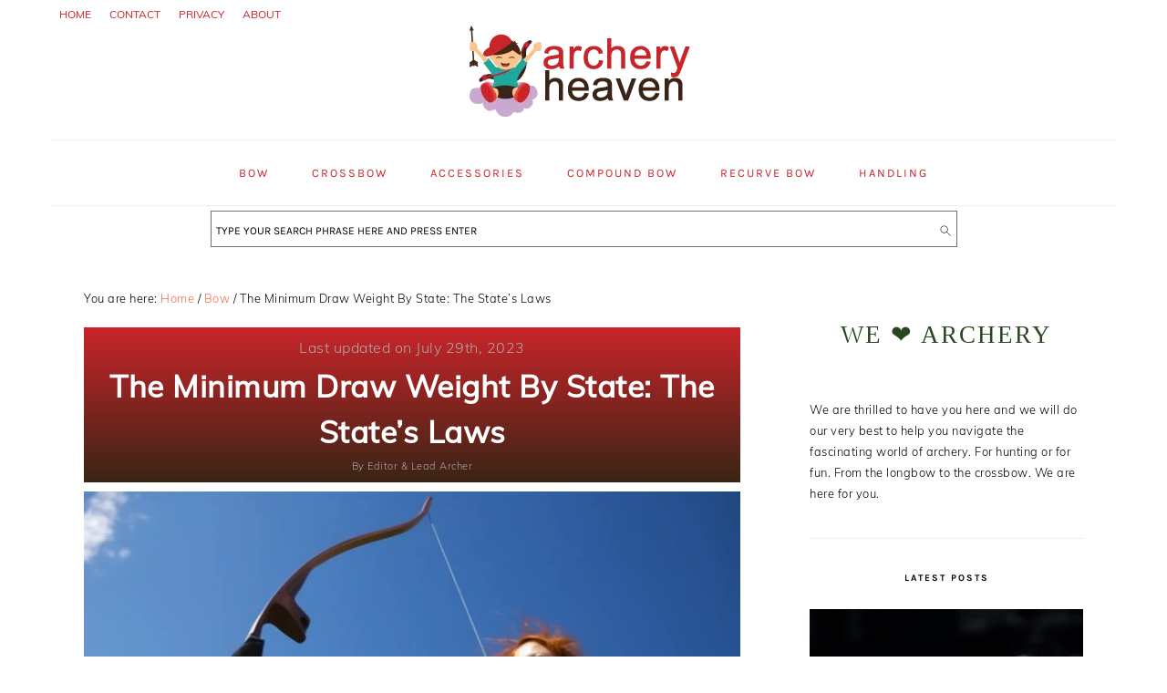

--- FILE ---
content_type: text/plain
request_url: https://www.google-analytics.com/j/collect?v=1&_v=j102&a=541504923&t=pageview&_s=1&dl=https%3A%2F%2Farcheryheaven.com%2Fthe-minimum-draw-weight-by-state%2F&ul=en-us%40posix&dt=The%20Minimum%20Draw%20Weight%20By%20State%3A%20The%20State%27s%20Laws%20-%20Archery%20Heaven&sr=1280x720&vp=1280x720&_u=IEBAAEABAAAAACAAI~&jid=630442024&gjid=560064841&cid=1931169769.1768971165&tid=UA-201181882-1&_gid=506663078.1768971165&_r=1&_slc=1&z=136251933
body_size: -451
content:
2,cG-KPPS0M9697